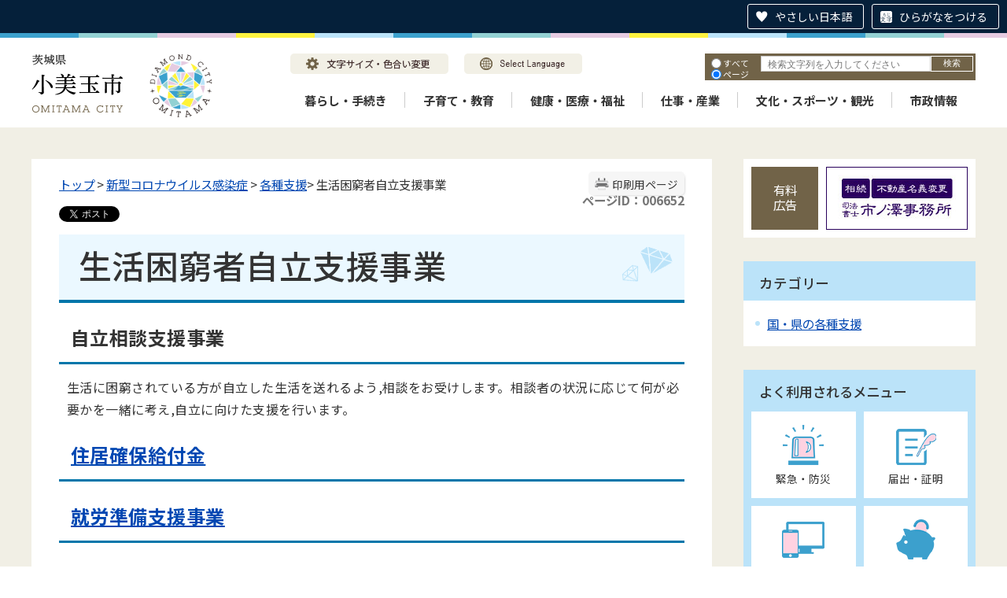

--- FILE ---
content_type: text/html
request_url: https://cosmos.city.omitama.lg.jp/0914/info-0000006652-0.html
body_size: 92244
content:
<!DOCTYPE html>
<html lang="ja">
<head prefix="og: http://ogp.me/ns# fb: http://ogp.me/ns/fb# article: http://ogp.me/ns/article#">
<meta http-equiv="Content-Type" content="text/html;charset=UTF-8">
	<!-- Global site tag (gtag.js) - Google Analytics -->
<script async src="https://www.googletagmanager.com/gtag/js?id=G-WD89BGGC2N"></script>
<script>
  window.dataLayer = window.dataLayer || [];
  function gtag(){dataLayer.push(arguments);}
  gtag('js', new Date());

  gtag('config', 'G-WD89BGGC2N');
</script>
<!-- Global site tag (gtag.js) - Google Analytics -->
<script async src="https://www.googletagmanager.com/gtag/js?id=UA-219301454-1"></script>
<script>
  window.dataLayer = window.dataLayer || [];
  function gtag(){dataLayer.push(arguments);}
  gtag('js', new Date());

  gtag('config', 'UA-219301454-1');
</script>
<script src="https://tsutaeru.cloud/assets/snippet/js/tsutaeru.js?button=easy,ruby"></script>
<!-- User Heat Tag -->
<script type="text/javascript">
(function(add, cla){window['UserHeatTag']=cla;window[cla]=window[cla]||function(){(window[cla].q=window[cla].q||[]).push(arguments)},window[cla].l=1*new Date();var ul=document.createElement('script');var tag = document.getElementsByTagName('script')[0];ul.async=1;ul.src=add;tag.parentNode.insertBefore(ul,tag);})('//uh.nakanohito.jp/uhj2/uh.js', '_uhtracker');_uhtracker({id:'uhSBiGHlbJ'});
</script>
<!-- End User Heat Tag -->
<meta http-equiv="X-UA-Compatible" content="IE=edge">
<meta name="format-detection" content="telephone=no">
<meta name="viewport" content="width=device-width,initial-scale=1.0">
<meta name="keywords" content="支援 自立 事業 生活 困窮 相談 住居 確保 就労 準備 家計 改善">
<link rel="canonical" href="https://www.city.omitama.lg.jp/0914/info-0000006652-0.html">
<meta property="og:title" content="生活困窮者自立支援事業">
<meta property="og:type" content="article">
<meta property="og:url" content="https://www.city.omitama.lg.jp/0914/info-0000006652-0.html">
<meta property="og:description" content="生活困窮者自立支援事業 自立相談支援事業 生活に困窮されている方が自立した生活を送れるよう,相談をお受けします。相談者の状況に応じて何が必要かを一緒に考え,自立に向けた支援を行います。 住居確保給付金 就労準備支援事業 家計改善支援事業">
<meta name="twitter:card" content="summary">
<meta name="twitter:title" content="生活困窮者自立支援事業">
<meta name="twitter:description" content="生活困窮者自立支援事業 自立相談支援事業 生活に困窮されている方が自立した生活を送れるよう,相談をお受けします。相談者の状況に応じて何が必要かを一緒に考え,自立に向けた支援を行います。 住居確保給付金 就労準備支援事業 家計改善支援事業">
<meta name="twitter:url" content="https://www.city.omitama.lg.jp/0914/info-0000006652-0.html">
<link rel="stylesheet" type="text/css" href="../css/68_omitama_city_design/common.css">
<link rel="stylesheet" type="text/css" href="../css/68_omitama_city_design/viewer/info.css">
<link rel="stylesheet" type="text/css" href="../css/_userdesign/vendor/modaal/css/modaal.min.css">
<link rel="stylesheet" type="text/css" href="../css/68_omitama_city_design/_userdesign/cms-design.css?ver1.00">
<link rel="stylesheet" type="text/css" href="../css/68_omitama_city_design/_userdesign/multi-banner-slider.css?ver1.00">
<link rel="stylesheet" type="text/css" href="../css/68_omitama_city_design/_userdesign/table-scroll.css?ver1.00">
<link rel="stylesheet" type="text/css" href="../css/68_omitama_city_design/_userdesign/top.css?ver1.00">
<link rel="stylesheet" type="text/css" href="../common/jquery/plug-in/jquery.bxslider/jquery.bxslider.css">
<link rel="stylesheet" type="text/css" href="../common/jquery/plug-in/autocomplete/jquery-autocomplete.css">
<link rel="stylesheet" type="text/css" href="../common/jquery/plug-in/jquery.remodal/remodal.css">
<link rel="stylesheet" type="text/css" href="../common/jquery/plug-in/jquery.remodal/remodal-default-theme.css">
<style> .print-off {display:none !important;} </style>
<link rel="apple-touch-icon" href="/apple-touch-icon.png" sizes="180x180">
<link rel="icon" type="image/png" href="/android-touch-icon.png" sizes="192x192">
<link rel="icon" type="image/vnd.microsoft.icon" href="/favicon.ico">
<title>生活困窮者自立支援事業 | 小美玉市公式ホームページ</title>
</head>
<body class="BodyStyle subtop subtop0">
                <div id="fb-root"></div>
                <script async defer crossorigin="anonymous" src="https://connect.facebook.net/ja_JP/sdk.js#xfbml=1&amp;version=v19.0&amp;appId=1180461032806208" nonce="lGuX95zm"></script>
                <script>!function(d,s,id){
                var js,fjs=d.getElementsByTagName(s)[0],p=/^http:/.test(d.location)?'http':'https';
                if(!d.getElementById(id)){
                    js=d.createElement(s);
                    js.id=id;js.src=p+'://platform.twitter.com/widgets.js';
                    fjs.parentNode.insertBefore(js,fjs);
                }
            }(document, 'script', 'twitter-wjs');</script>
        			<div id="block-skip"><a id="jump-title" href="#page-title">このページの本文へ移動</a></div> 		<!--		<div class="navigation-skip">-->		<!--		</div>--><a id="top"></a>
<!-- みなさいと 8.0 2020/11/20 -->
<div class="container-fluid viewer viewer-info genre1-id-807 ">
<div class="container-wrapper">
<div class="container-box">
<div class="row section-header">
<div class="col-md-12 section-header-inner ">
<div class="row wrapper-header">
<div class="col-md-6  ">
		<div class="header">
						<div class="color-changer">
				<span class="label">色合い</span>
				<a href="#" class="normal"><img src="../images/color-normal.png" alt="標準"></a>
				<a href="#" class="type1"><img src="../images/color-blue.png" alt="青"></a>
				<a href="#" class="type2"><img src="../images/color-yellow.png" alt="黄"></a>
				<a href="#" class="type3"><img src="../images/color-black.png" alt="黒"></a>
			</div>
			<div class="font-changer">
				<span class="label">文字サイズ</span>
				<a href="#" class="normal"><img src="../images/char-normal.png" alt="標準"></a>
				<a href="#" class="large"><img src="../images/char-up.png" alt="拡大"></a>
				<a href="#" class="small"><img src="../images/char-down.png" alt="縮小"></a>
			</div>
							<div class="header-image" style="">
					<h1 style="margin: 0px; padding: 0px">
						<a href="/index.html">
															<img src="../manage/top/upload/00000_20220330_0013.png" alt="茨城県小美玉市" title="茨城県小美玉市">
														</a>
					</h1>
				</div>
								<div class="header-link">
											<a class="link-box link-box1" href="../0540/info-0000008654-0.html" target="_self">
															<img src="../manage/top/upload/00000_20220330_0014.png" alt="文字サイズ・色合い変更" title="文字サイズ・色合い変更">
														</a>
												<a class="link-box link-box2" href="../0540/info-0000008655-0.html" target="_self">
															<img src="../manage/top/upload/00000_20220330_0015.png" alt="Select Language" title="Select Language">
														</a>
										</div>
				
			<div class="rss">
				<a href=""><span>RSS</span></a>
			</div>
		</div>
		</div>
<div class="col-md-6  ">
		<div class="part category-search-box">
			<form action="../viewer/search/info.html" method="POST" name="search-1" target="_self">
				<div class="frame-title-left">
					<div class="frame-title-right">
						<div class="frame-title">しぼりこみ検索</div>
					</div>
				</div>
				<div class="frame-top-left">
					<div class="frame-top-right">
						<div class="frame-top"></div>
					</div>
				</div>
				<div class="frame-middle-left">
					<div class="frame-middle-right">
						<div class="keyword">
															<div class="keyword-box">
																		<label class="label" for="search_keyword1"></label>
									<input class="search-text " type="text" id="search_keyword1" name="T_Keyword" value="" placeholder="検索文字列を入力してください" autocomplete="on">
																		<span class="search-button"><input type="submit" name="B_Search" value="検索"></span>
									<div class="has-error"></div>
																	</div>
							
							
							
							
															<fieldset class="file-radio-box">
									<legend class="search-label">検索条件 :</legend>

																			<span class="search-item">
											<input id="search-file-all-1" class="file-radio-button" type="radio" name="T_File" value="all">
											<label for="search-file-all-1" class="file-radio-label">
												すべて											</label>
										</span>
																			<span class="search-item">
											<input id="search-file-page-1" class="file-radio-button" type="radio" name="T_File" value="page" checked>
											<label for="search-file-page-1" class="file-radio-label">
												ページ											</label>
										</span>
																			<span class="search-item">
											<input id="search-file-pdf-1" class="file-radio-button" type="radio" name="T_File" value="pdf">
											<label for="search-file-pdf-1" class="file-radio-label">
												PDF											</label>
										</span>
																			<span class="search-item">
											<input id="search-file-pageId-1" class="file-radio-button" type="radio" name="T_File" value="pageId">
											<label for="search-file-pageId-1" class="file-radio-label">
												ID											</label>
										</span>
																	</fieldset>
								<script>
									window.addEventListener('load', function() {
										$(function() {
											$('.file-radio-box input').on('change', function() {
												var val = $(this).val();
												if (val === 'pageId'
													) {
													$(this).closest('form').find('.category-checkbox').prop('disabled', true);
												} else {
													$(this).closest('form').find('.category-checkbox').prop('disabled', false);
												}
											});
											$('.file-radio-box input:checked').trigger('change')
										});
									});
								</script>
														<div class="clear"></div>
						</div>
					</div>
				</div>
				<div class="frame-bottom-left">
					<div class="frame-bottom-right">
						<div class="frame-bottom"></div>
					</div>
				</div>
									<input type="hidden" name="T_Prev_Page" value="1">
					<input type="hidden" name="T_Page" value="1">
					<input type="hidden" name="T_Order" value="update">
								<input type="hidden" name="T_IdSubTop" value="0">
				<input type="hidden" name="T_Index" value="1">
				<input type="hidden" name="T_IsSearchAllTop" value="0">
			</form>
			<script>
				window.addEventListener('load', function() {
					$(function() {
						var $field = $("form[name=search-1]");

						// 検索条件がページIDの場合、非同期で検索してリダイレクトする
						$field.on("submit", function() {
							$submit = $(this).find('input[type=submit]');
							var fileType = $field.find("input[name=T_File]:checked").val();
							
							if (fileType !== 'pageId') {
								return true;
							}

							var $pageId = $field.find("input[id=search_keyword1]");
							var $idSubTop = $field.find("input[name=T_IdSubTop]");

							if ($pageId.val().length === 0) { // 入力無エラーは別に表示されるため、スキップ
								$submit.prop('disabled', false);
								return true;
							}

							$.ajax({
								type: "POST",
								url: selfPos + "/viewer/_ajax/search_pageid.php",
								data: {
									PageId: $pageId.val(),
									SubTopId: $idSubTop.val(),
									SelfPos: selfPos
								},
								dataType: "json",
								scriptCharset: "utf-8"
							}).done(function(data) {
								location.href = data['url'];

							}).fail(function(XMLHttpRequest, textStatus, errorThrown) {
								$submit.prop('disabled', false);
								window.alert("該当のページIDが見つかりませんでした。");
							});

							return false;
						});
					});
				});
			</script>
		</div>
</div>
<div class="col-md-12  ">
		<nav class="global-nav">
			<div class="wrapper-nav-tab">
				<ul class="global-nav-tab">
											<li>
							<a href="#" data-kind="3" target="_self">
								暮らし・手続き							</a>
						</li>
												<li>
							<a href="#" data-kind="4" target="_self">
								子育て・教育							</a>
						</li>
												<li>
							<a href="#" data-kind="7" target="_self">
								健康・医療・福祉							</a>
						</li>
												<li>
							<a href="#" data-kind="20" target="_self">
								仕事・産業							</a>
						</li>
												<li>
							<a href="#" data-kind="6" target="_self">
								文化・スポーツ・観光							</a>
						</li>
												<li>
							<a href="#" data-kind="8" target="_self">
								市政情報							</a>
						</li>
										</ul>
			</div>
			<div class="wrapper-nav-tab-area">
									<div class="global-nav-tab-area global-nav-tab-area-3" aria-hidden="true" style="display: none;">
						<div class="title">
							<a href="../0000/genre-03-0.html">暮らし・手続きトップ</a>
							<a href="#" class="close">閉じる</a>
						</div>
						<div class="list">
														<ul>
																	<li><a href="../0012/genre1-0-001.html">届出・証明</a></li>
																		<li><a href="../0680/genre1-0-001.html">助成制度</a></li>
																		<li><a href="../0013/genre1-0-001.html">ごみ・し尿</a></li>
																		<li><a href="../0014/genre1-0-001.html">生活環境</a></li>
																		<li><a href="../0886/genre1-0-001.html">地球温暖化対策</a></li>
																		<li><a href="../0015/genre1-0-001.html">税金</a></li>
																		<li><a href="../0016/genre1-0-001.html">上水道</a></li>
																		<li><a href="../0017/genre1-0-001.html">下水道</a></li>
																		<li><a href="../0875/genre1-0-001.html">公共交通</a></li>
																		<li><a href="../0877/genre1-0-001.html">安全・安心</a></li>
																		<li><a href="../0018/genre1-0-001.html">選挙</a></li>
																		<li><a href="../0876/genre1-0-001.html">暮らしの相談</a></li>
																		<li><a href="../0021/genre1-0-001.html">国民年金</a></li>
																		<li><a href="../0022/genre1-0-001.html">統計調査</a></li>
																		<li><a href="../0708/genre1-0-001.html">住まい</a></li>
																		<li><a href="../0761/genre1-0-001.html">行政区（自治会）</a></li>
																</ul>
						</div>
					</div>
										<div class="global-nav-tab-area global-nav-tab-area-4" aria-hidden="true" style="display: none;">
						<div class="title">
							<a href="../0000/genre-04-0.html">子育て・教育トップ</a>
							<a href="#" class="close">閉じる</a>
						</div>
						<div class="list">
														<ul>
																	<li><a href="../0023/genre1-0-001.html">子育て支援</a></li>
																		<li><a href="../0026/genre1-0-001.html">学校・幼稚園</a></li>
																		<li><a href="../0024/genre1-0-001.html">教育委員会</a></li>
																</ul>
						</div>
					</div>
										<div class="global-nav-tab-area global-nav-tab-area-7" aria-hidden="true" style="display: none;">
						<div class="title">
							<a href="../0000/genre-07-0.html">健康・医療・福祉トップ</a>
							<a href="#" class="close">閉じる</a>
						</div>
						<div class="list">
														<ul>
																	<li><a href="../0807/genre1-0-001.html">新型コロナウイルス感染症</a></li>
																		<li><a href="../0035/genre1-0-001.html">医療</a></li>
																		<li><a href="../0037/genre1-0-001.html">健康づくり</a></li>
																		<li><a href="../0036/genre1-0-001.html">国民健康保険</a></li>
																		<li><a href="../0040/genre1-0-001.html">食育コラム</a></li>
																		<li><a href="../0039/genre1-0-001.html">介護保険</a></li>
																		<li><a href="../0555/genre1-0-001.html">高齢者福祉</a></li>
																		<li><a href="../0676/genre1-0-001.html">後期高齢者医療制度</a></li>
																		<li><a href="../0824/genre1-0-001.html">地域包括支援センター</a></li>
																		<li><a href="../0677/genre1-0-001.html">医療福祉費支給制度（マル福・マル特）</a></li>
																		<li><a href="../0038/genre1-0-001.html">障がい福祉</a></li>
																		<li><a href="../0655/genre1-0-001.html">地域医療・救急医療</a></li>
																		<li><a href="../0551/genre1-0-001.html">生活保護・生活困窮</a></li>
																</ul>
						</div>
					</div>
										<div class="global-nav-tab-area global-nav-tab-area-20" aria-hidden="true" style="display: none;">
						<div class="title">
							<a href="../0000/genre-20-0.html">仕事・産業トップ</a>
							<a href="#" class="close">閉じる</a>
						</div>
						<div class="list">
														<ul>
																	<li><a href="../0878/genre1-0-001.html">産業振興</a></li>
																		<li><a href="../0903/genre1-0-001.html">農業</a></li>
																		<li><a href="../0879/genre1-0-001.html">雇用促進</a></li>
																		<li><a href="../0880/genre1-0-001.html">起業・創業</a></li>
																</ul>
						</div>
					</div>
										<div class="global-nav-tab-area global-nav-tab-area-6" aria-hidden="true" style="display: none;">
						<div class="title">
							<a href="../0000/genre-06-0.html">文化・スポーツ・観光トップ</a>
							<a href="#" class="close">閉じる</a>
						</div>
						<div class="list">
														<ul>
																	<li><a href="../0029/genre1-0-001.html">茨城空港</a></li>
																		<li><a href="../0030/genre1-0-001.html">観光</a></li>
																		<li><a href="../0031/genre1-0-001.html">スポーツ</a></li>
																		<li><a href="../0904/genre1-0-001.html">文化ホール</a></li>
																		<li><a href="../0032/genre1-0-001.html">文化財</a></li>
																		<li><a href="../0033/genre1-0-001.html">生涯学習</a></li>
																		<li><a href="../0034/genre1-0-001.html">国際交流</a></li>
																		<li><a href="../0710/genre1-0-001.html">地域イベント情報</a></li>
																</ul>
						</div>
					</div>
										<div class="global-nav-tab-area global-nav-tab-area-8" aria-hidden="true" style="display: none;">
						<div class="title">
							<a href="../0000/genre-08-0.html">市政情報トップ</a>
							<a href="#" class="close">閉じる</a>
						</div>
						<div class="list">
														<ul>
																	<li><a href="../0001/genre1-0-001.html">小美玉市の概要</a></li>
																		<li><a href="../0739/genre1-0-001.html">市長の部屋</a></li>
																		<li><a href="../0002/genre1-0-001.html">公共施設案内</a></li>
																		<li><a href="../0003/genre1-0-001.html">市の組織・業務内容</a></li>
																		<li><a href="../0041/genre1-0-001.html">まちづくり計画</a></li>
																		<li><a href="../0049/genre1-0-001.html">予算／決算</a></li>
																		<li><a href="../0051/genre1-0-001.html">行財政改革</a></li>
																		<li><a href="../0042/genre1-0-001.html">人事・給与</a></li>
																		<li><a href="../0678/genre1-0-001.html">職員採用</a></li>
																		<li><a href="../0881/genre1-0-001.html">広報・シティプロモーション</a></li>
																		<li><a href="../0043/genre1-0-001.html">情報公開制度</a></li>
																		<li><a href="../0045/genre1-0-001.html">パブリックコメント</a></li>
																		<li><a href="../0048/genre1-0-001.html">よくある質問</a></li>
																		<li><a href="../0046/genre1-0-001.html">入札・契約</a></li>
																		<li><a href="../0537/genre1-0-001.html">有料広告のご案内</a></li>
																		<li><a href="../0047/genre1-0-001.html">公売情報</a></li>
																		<li><a href="../0806/genre1-0-001.html">協定締結</a></li>
																		<li><a href="../0866/genre1-0-001.html">小美玉市職員不正事案検証等委員会</a></li>
																		<li><a href="../0951/genre1-0-001.html">公有財産売却情報</a></li>
																</ul>
						</div>
					</div>
								</div>
		</nav>
		</div>
</div>
</div>
</div>
<div class="row section-contents">
<div class="col-md-8 wrapper-contents ">
<div class="row ">
<div class="col-md-12  ">
		<div class="part contents">
			<div class="contents-frame-top-left">
				<div class="contents-frame-top-right">
					<div class="contents-frame-top"></div>
				</div>
			</div>
			<div class="contents-frame-middle-left">
				<div class="contents-frame-middle-right">
					<div class="contents-frame-middle">
						<div class="contents-box">									<div class="print-page" data-print-mode="0">
										<a href="#">印刷用ページ</a>
									</div>
																		<div class="bread-rubbish">
<a href="../index.html">トップ</a>

&gt; <a href="../0807/genre1-0-001.html">新型コロナウイルス感染症</a>
&gt; <a href="../0914/genre2-0-001.html">各種支援</a>&gt; 生活困窮者自立支援事業
</div>									<a id="page-title"></a>
																	<span class="page-number">
									<label class="number">ページID：006652</label>
								</span>
																	<div class="sns">
										<ul>
																							<li class="facebook">
													<div class="fb-share-button" data-href="" data-layout="button_count" data-size="" style="display:flex"><a target="_blank" href="https://www.facebook.com/sharer/sharer.php?u=https%3A%2F%2Fdevelopers.facebook.com%2Fdocs%2Fplugins%2F&amp;src=sdkpreparse" class="fb-xfbml-parse-ignore">シェアする</a></div>
												</li>													
																									<li class="twitter"><a href="https://twitter.com/share" class="twitter-share-button" data-lang="ja">ツイート</a></li>
																						</ul>
									</div>
																	<div class="info-box">
																		<div class="info-sentence">
<h2><span style="font-size: 1.75em !important;">生活困窮者自立支援事業</span></h2>

<h3><span style="font-size: 1.25em !important;">自立相談支援事業</span></h3>

<p>生活に困窮されている方が自立した生活を送れるよう,相談をお受けします。相談者の状況に応じて何が必要かを一緒に考え,自立に向けた支援を行います。</p>

<h3><a href="../0551/info-0000007832-0.html" target="_self"><span style="font-size: 1.25em !important;">住居確保給付金</span></a></h3>

<h3><a href="../0551/info-0000007835-0.html" target="_self"><span style="font-size: 1.25em !important;">就労準備支援事業</span></a></h3>

<h3><a href="../0551/info-0000007831-0.html" target="_self"><span style="font-size: 1.25em !important;">家計改善支援事業</span></a></h3>
<div style="clear:both"></div>										<input type="hidden" id="MapInformations" value="{}">
									</div>
									<br>
													<div class="info-link">
					<div class="info-link-title">関連リンク</div>
                    <ul>
                                                    <li>
                                <a href="https://www.pref.ibaraki.jp/hokenfukushi/fukushi/hogo/konkyuusya/konkyusya-seido.html" target="_blank">
                                                                        <span class="link-message">茨城県ＨＰ＿生活困窮者自立支援制度（新しいウィンドウが開きます）</span>
                                </a>
                            </li>
                                                </ul>
				</div>
													<div class="bookmark-top-info"><a href="#top">このページの先頭へ</a></div>
											<div class="info-date">
						<span class="info-published-date">掲載日 令和3年7月1日</span>
							<span class="info-updated-date">更新日 令和5年3月10日</span>
							<!--div class="info-published-date">掲載日 令和5年3月10日</div-->
		</div>
												<div class="info-access-counter">アクセス数 <span class="number"></span>
</div>
													<div class="inquiry-box">
				<div class="inquiry-title">このページについてのお問い合わせ先</div>
								<div class="inquiry-appear">
									<div class="office-unit cont-owner">
						<div class="row row-office">
							<div class="label">お問い合わせ先：</div>
							<div class="information">
								<span class="name">福祉部・福祉事務所 社会福祉課 保護係</span>
							</div>
						</div>
						                            <div class="row row-phone_number">
                                <div class="label">住所：</div>
                                <div class="information">〒311-3495 茨城県小美玉市上玉里1122</div>
                            </div>
                            							<div class="row row-phone_number">
								<div class="label">電話：</div>
								<div class="information">
									0299-48-1111
										<span class="ext_number">
											<span class="label-s">（</span><span class="label">内線</span><span class="separater">：</span>
											<span class="chg-box">3221~3223，3226，3227</span>
											<span class="label-e">）</span>
										</span>
																		</div>
							</div>
														<div class="row row-fax_number">
								<div class="label">FAX：</div>
								<div class="information">0299-48-1199</div>
							</div>
												</div>
									</div>
				<form class="information" name="inquiry" method="get" action="../viewer/opinion.html" target="_self">
										<input type="hidden" name="T_Id_s" value="241">
					<input type="hidden" name="T_IdCnt" value="6652,2">
					<input type="hidden" name="T_IdFaq" value="">
					<input type="hidden" name="idSubTop" value="0">
										<input type="submit" style="display: none;">
				</form>
				<div class="clear"></div>
			</div>
														<div class="info-inquiry-clear"></div>
																			</div>
														</div>
					</div>
				</div>
			</div>
			<div class="contents-frame-bottom-left">
				<div class="contents-frame-bottom-right">
					<div class="contents-frame-bottom"></div>
				</div>
			</div>
		</div>
		</div>
</div>
</div>
<div class="col-md-4 wrapper-side ">
<div class="row ">
<div class="col-md-12  ">
		<div class="advertise advertise-spot">
			<div class="frame-top-left">
				<div class="frame-top-right">
					<div class="frame-top">
						<h2 class="adv-title">有料広告</h2>
											</div>
				</div>
			</div>
			<div class="frame-middle-left">
				<div class="frame-middle-right">
					<script>
						var maxAdvertise = maxAdvertise || 3;
						var customBannerClass = customBannerClass || "adv";
					</script>
					<ul class="adv-box spot">
														<li class="adv-img" data-index="0" data-start="2022-02-03 13:00:00" data-end="2026-09-01 00:00:00">
									<a href="https://www.sihousyoshi-ichinosawa.jp/" target="_blank" data-id="16">
										<img class="SwapImgSrc" src="../manage/advertise/upload/00000_20220331_0002.png" alt="司法書士 市ノ澤事務所">
									</a>
								</li>
																<li class="adv-img" data-index="1" data-start="2017-02-07 00:00:00" data-end="">
									<a href="http://www.omitamayogurt.jp/" target="_blank" data-id="17">
										<img class="SwapImgSrc" src="../manage/advertise/upload/00000_20220331_0003.png" alt="小美玉ふるさと食品公社">
									</a>
								</li>
																<li class="adv-img" data-index="2" data-start="2017-02-07 00:00:00" data-end="">
									<a href="http://omitan.net/" target="_blank" data-id="18">
										<img class="SwapImgSrc" src="../manage/advertise/upload/00000_20220331_0004.png" alt="小美玉観光協会">
									</a>
								</li>
													</ul>
				</div>
			</div>
			<div class="frame-bottom-left">
				<div class="frame-bottom-right">
					<div class="frame-bottom"></div>
				</div>
			</div>
		</div>
		</div>
<div class="col-md-12  ">
<div class="part category-menu">
				<div class="frame-top-left">
					<div class="frame-top-right">
						<div class="frame-top">
							<h2 class="title">カテゴリー</h2>
						</div>
					</div>
				</div>
				<div class="frame-middle-left">
					<div class="frame-middle-right">
						<div class="category-menu-box"><ul><li><a target="_self" href="../0914/info-0000006543-0.html">国・県の各種支援</a></li></ul></div>
					</div>
				</div>
				<div class="frame-bottom-left">
					<div class="frame-bottom-right">
						<div class="frame-bottom"></div>
					</div>
				</div>
			</div>
</div>
<div class="col-md-12  ">
			<!--a id="menu-index3"></a-->
			<div class="part menu-index menu-index3">
									<div class="frame-top-left">
						<div class="frame-top-right">
							<div class="frame-top">
								<h2 class="title">よく利用されるメニュー</h2>
							</div>
						</div>
					</div>
									<div class="frame-middle-left">
					<div class="frame-middle-right">
						<div class="menu-index-box">
															<!--a id="menu-index3-0"></a-->
								<div class="menu-unit-style menu-unit-style-0">
									<div class="menu-unit-top-left">
										<div class="menu-unit-top-right">
											<div class="menu-unit-top"></div>
										</div>
									</div>
									<div class="menu-unit-middle-left">
										<div class="menu-unit-middle-right">
											<div class="menu-unit-middle">
												<div class="menu-level1">
													<div class="menu-title">
														<a href="../index3.html" target="_blank">															<img src="../manage/top/upload/00000_20220330_0027.png" alt="">
																														<span class="font-1">緊急・防災</span>
																														</a>
																												</div>
												</div>
																							</div>
										</div>
									</div>
									<div class="menu-unit-bottom-left">
										<div class="menu-unit-bottom-right">
											<div class="menu-unit-bottom"></div>
										</div>
									</div>
								</div>
																<!--a id="menu-index3-1"></a-->
								<div class="menu-unit-style menu-unit-style-1">
									<div class="menu-unit-top-left">
										<div class="menu-unit-top-right">
											<div class="menu-unit-top"></div>
										</div>
									</div>
									<div class="menu-unit-middle-left">
										<div class="menu-unit-middle-right">
											<div class="menu-unit-middle">
												<div class="menu-level1">
													<div class="menu-title">
														<a href="../0012/genre1-0-001.html" target="_self">															<img src="../manage/top/upload/00000_20220330_0028.png" alt="">
																														<span class="font-1">届出・証明</span>
																														</a>
																												</div>
												</div>
																							</div>
										</div>
									</div>
									<div class="menu-unit-bottom-left">
										<div class="menu-unit-bottom-right">
											<div class="menu-unit-bottom"></div>
										</div>
									</div>
								</div>
																<!--a id="menu-index3-2"></a-->
								<div class="menu-unit-style menu-unit-style-2">
									<div class="menu-unit-top-left">
										<div class="menu-unit-top-right">
											<div class="menu-unit-top"></div>
										</div>
									</div>
									<div class="menu-unit-middle-left">
										<div class="menu-unit-middle-right">
											<div class="menu-unit-middle">
												<div class="menu-level1">
													<div class="menu-title">
														<a href="../0113/info-0000008887-0.html" target="_self">															<img src="../manage/top/upload/00000_20220401_0007.png" alt="">
																														<span class="font-1">WEB口座振替サービス</span>
																														</a>
																												</div>
												</div>
																							</div>
										</div>
									</div>
									<div class="menu-unit-bottom-left">
										<div class="menu-unit-bottom-right">
											<div class="menu-unit-bottom"></div>
										</div>
									</div>
								</div>
																<!--a id="menu-index3-3"></a-->
								<div class="menu-unit-style menu-unit-style-3">
									<div class="menu-unit-top-left">
										<div class="menu-unit-top-right">
											<div class="menu-unit-top"></div>
										</div>
									</div>
									<div class="menu-unit-middle-left">
										<div class="menu-unit-middle-right">
											<div class="menu-unit-middle">
												<div class="menu-level1">
													<div class="menu-title">
														<a href="../0874/genre1-0-001.html" target="_self">															<img src="../manage/top/upload/00000_20220330_0029.png" alt="">
																														<span class="font-1">国保・年金</span>
																														</a>
																												</div>
												</div>
																							</div>
										</div>
									</div>
									<div class="menu-unit-bottom-left">
										<div class="menu-unit-bottom-right">
											<div class="menu-unit-bottom"></div>
										</div>
									</div>
								</div>
																<!--a id="menu-index3-4"></a-->
								<div class="menu-unit-style menu-unit-style-4">
									<div class="menu-unit-top-left">
										<div class="menu-unit-top-right">
											<div class="menu-unit-top"></div>
										</div>
									</div>
									<div class="menu-unit-middle-left">
										<div class="menu-unit-middle-right">
											<div class="menu-unit-middle">
												<div class="menu-level1">
													<div class="menu-title">
														<a href="../0015/genre1-0-001.html" target="_self">															<img src="../manage/top/upload/00000_20220330_0030.png" alt="">
																														<span class="font-1">税金</span>
																														</a>
																												</div>
												</div>
																							</div>
										</div>
									</div>
									<div class="menu-unit-bottom-left">
										<div class="menu-unit-bottom-right">
											<div class="menu-unit-bottom"></div>
										</div>
									</div>
								</div>
																<!--a id="menu-index3-5"></a-->
								<div class="menu-unit-style menu-unit-style-5">
									<div class="menu-unit-top-left">
										<div class="menu-unit-top-right">
											<div class="menu-unit-top"></div>
										</div>
									</div>
									<div class="menu-unit-middle-left">
										<div class="menu-unit-middle-right">
											<div class="menu-unit-middle">
												<div class="menu-level1">
													<div class="menu-title">
														<a href="/viewer/employment/map.html" target="_self">															<img src="../manage/top/upload/00000_20220401_0008.png" alt="">
																														<span class="font-1">施設マップ</span>
																														</a>
																												</div>
												</div>
																							</div>
										</div>
									</div>
									<div class="menu-unit-bottom-left">
										<div class="menu-unit-bottom-right">
											<div class="menu-unit-bottom"></div>
										</div>
									</div>
								</div>
																<!--a id="menu-index3-6"></a-->
								<div class="menu-unit-style menu-unit-style-6">
									<div class="menu-unit-top-left">
										<div class="menu-unit-top-right">
											<div class="menu-unit-top"></div>
										</div>
									</div>
									<div class="menu-unit-middle-left">
										<div class="menu-unit-middle-right">
											<div class="menu-unit-middle">
												<div class="menu-level1">
													<div class="menu-title">
														<a href="../0538/genre2-0-001.html" target="_self">															<img src="../manage/top/upload/00000_20220330_0031.png" alt="">
																														<span class="font-1">参加募集</span>
																														</a>
																												</div>
												</div>
																							</div>
										</div>
									</div>
									<div class="menu-unit-bottom-left">
										<div class="menu-unit-bottom-right">
											<div class="menu-unit-bottom"></div>
										</div>
									</div>
								</div>
																<!--a id="menu-index3-7"></a-->
								<div class="menu-unit-style menu-unit-style-7">
									<div class="menu-unit-top-left">
										<div class="menu-unit-top-right">
											<div class="menu-unit-top"></div>
										</div>
									</div>
									<div class="menu-unit-middle-left">
										<div class="menu-unit-middle-right">
											<div class="menu-unit-middle">
												<div class="menu-level1">
													<div class="menu-title">
														<a href="../0713/genre2-0-001.html" target="_self">															<img src="../manage/top/upload/00000_20220330_0032.png" alt="">
																														<span class="font-1">マイナンバー</span>
																														</a>
																												</div>
												</div>
																							</div>
										</div>
									</div>
									<div class="menu-unit-bottom-left">
										<div class="menu-unit-bottom-right">
											<div class="menu-unit-bottom"></div>
										</div>
									</div>
								</div>
																<!--a id="menu-index3-8"></a-->
								<div class="menu-unit-style menu-unit-style-8">
									<div class="menu-unit-top-left">
										<div class="menu-unit-top-right">
											<div class="menu-unit-top"></div>
										</div>
									</div>
									<div class="menu-unit-middle-left">
										<div class="menu-unit-middle-right">
											<div class="menu-unit-middle">
												<div class="menu-level1">
													<div class="menu-title">
														<a href="../0875/info-0000011433-0.html" target="_self">															<img src="../manage/top/upload/00000_20220330_0033.png" alt="">
																														<span class="font-1">おみたん号バス案内</span>
																														</a>
																												</div>
												</div>
																							</div>
										</div>
									</div>
									<div class="menu-unit-bottom-left">
										<div class="menu-unit-bottom-right">
											<div class="menu-unit-bottom"></div>
										</div>
									</div>
								</div>
															<div style="clear: both"></div>
						</div>
					</div>
				</div>
				<div class="frame-bottom-left">
					<div class="frame-bottom-right">
						<div class="frame-bottom"></div>
					</div>
				</div>
			</div>
			</div>
<div class="col-md-12  ">
		<div class="part recommend recommend-recently-access">
			<div class="frame-header-left">
				<div class="frame-header-right">
					<div class="frame-header">
						<h2 class="title">最近チェックしたページ</h2>
					</div>
				</div>
			</div>
			<div class="frame-top-left">
				<div class="frame-top-right">
					<div class="frame-top"></div>
				</div>
			</div>
			<div class="frame-middle-left">
				<div class="frame-middle-right">
					<div class="recommend-box" data-list-class="view-history">
					</div>
				</div>
			</div>
			<div class="frame-bottom-left">
				<div class="frame-bottom-right">
					<div class="frame-bottom"></div>
				</div>
			</div>
		</div>
				<script>
			window.addEventListener('load', function() {
				var recent_views_name = 'recent_views0';
				var recent_views = JSON.parse(localStorage.getItem(recent_views_name));
				if (recent_views === null) {
					recent_views = [];
				}

				recent_views.reverse();

				var target_class = $('.recommend-recently-access').find('.recommend-box').data('list-class');
				var m = $('.recommend-recently-access').find('.recommend-box');

				if (m.children().length > 0) {
					return;
				}

				if (recent_views.length == 0 ||
					(recent_views.length == 1 && location.href == recent_views[0].url) ||
					(recent_views.length > 1 && typeof recent_views[0].title == 'undefined')
				) {

					var text = $("<p>", {
						text: '最近チェックしたページはありません。'
					})
					m.append(text);

				} else {
					var un_order_list = $("<ul>", {
						class: target_class,
					});
					m.append(un_order_list);
					for (var i = 0; i < recent_views.length; i++) {
						// 現在と同じページは表示しない
						if (location.href == recent_views[i].url || typeof recent_views[i].title == 'undefined' || recent_views[i].id == 6652) {
							continue;
						}

						var anchor = $('<a>', {
							href: recent_views[i].url,
							text: recent_views[i].title
						});
						var className = 'odd';
						if ((i + 1) % 2 === 0) {
							className = 'even';
						}
						var list_item = $('<li>', {
							class: 'unit unit' + i + ' ' + className,
						}).html(anchor);
						m.find('ul').append(list_item);
					}
				}
			});
		</script>
		<script>
			window.addEventListener('load', function() {
				var recent_views_name = 'recent_views0';
				var update_recent_views = [];
				var recent_views = JSON.parse(localStorage.getItem(recent_views_name));
				var is404 = false;

									var url = location.href;
				
				if (recent_views === null) {
					recent_views = [];
				}

				var now_view = {
					id: "6652",
					title: "生活困窮者自立支援事業",
					url: url,
					time: new Date(),
				};

				if (now_view) {
					for (var i = 0; i < recent_views.length; i++) {
						var diffDay = (new Date() - new Date(recent_views[i].time)) / 1000 / 60 / 60 / 24; // 日付差分

						if (diffDay > 7) { // 7日より前は削除
							continue;
						}

						if (is404 && recent_views[i].url === now_view.url) { // 過去にアクセスしたページが404なら削除する
							continue;
						}

						if (recent_views[i].id !== now_view.id) {
							update_recent_views.push(recent_views[i]);
						}
					}
					if (!is404) {
						update_recent_views.push(now_view);
					}
				} else {
					update_recent_views = recent_views;
				}

				if (update_recent_views.length > 11) {
					update_recent_views.shift();
				}

				localStorage.setItem(recent_views_name, JSON.stringify(update_recent_views));
			});
		</script>
	</div>
<div class="col-md-12  ">
<script>
	window.addEventListener('load', function() {
		$.ajax({
			type: "POST",
			url: selfPos + "viewer/_ajax/CountTrendAccess.php",
			data: {
				id: 6652,
				subTopId : 0			},
			dataType: "json",
			timeout: 3000
		});
	});
</script>
		<div class="part recommend recommend-trend-access">
	<div class="frame-header-left">
		<div class="frame-header-right">
			<div class="frame-header">
				<h2 class="title">このページを見た人はこんなページも見ています</h2>
			</div>
		</div>
	</div>
	<div class="frame-top-left">
		<div class="frame-top-right">
			<div class="frame-top"></div>
		</div>
	</div>
	<div class="frame-middle-left">
		<div class="frame-middle-right">
			<div class="recommend-box">
			</div>
		</div>
	</div>
	<div class="frame-bottom-left">
		<div class="frame-bottom-right">
			<div class="frame-bottom"></div>
		</div>
	</div>
</div>
<script>
	window.addEventListener('load', function() {
		$('.recommend-trend-access').hide();
		var m = $('.recommend-trend-access').find('.recommend-box');

		$.ajax({
			type: "POST",
			url: selfPos + "viewer/_ajax/GetTrendPages.php",
			data: {
				id: 6652,
				subTopId : 0			},
			dataType: "json",
			success: function (data, dataType) {
				var pageList = data.pageList;
				if (data.result && pageList.length > 0) {

					var un_order_list = $("<ul>",{
						class: 'recommend-info',
					});
					m.append(un_order_list);
					for (var i=0; i < pageList.length ;i++) {
						// 現在と同じページは表示しない
						if (location.href === pageList[i].url) {
							continue;
						}

						var anchor = $('<a>', {
							href: pageList[i].url,
							text: pageList[i].title
						});
						var className = 'odd';
						if ((i + 1) % 2 === 0) {
							className = 'even';
						}
						var list_item = $('<li>', {
							class: 'unit unit' + i + ' ' + className,
						}).html(anchor);
						m.find('ul').append(list_item);
					}
					$('.recommend-trend-access').show();
				}
			},
			timeout: 3000
		});
	});
</script>
		</div>
</div>
</div>
</div>
<div class="row section-pagetop">
<div class="col-md-12  ">
			<!--a id="menu-banner6"></a-->
			<div class="part menu-banner menu-banner6">
				<div class="frame-top-left">
					<div class="frame-top-right">
						<div class="frame-top">
													</div>
					</div>
				</div>
				<div class="frame-middle-left">
					<div class="frame-middle-right">
						<div class="menu-banner-box">
															<a href="#top" target="_self" class="banner-idx01"><img src="../manage/top/upload/00000_20220330_0039.png" alt="このページの先頭へ" title="このページの先頭へ">
								</a>
														</div>
					</div>
				</div>
				<div class="frame-bottom-left">
					<div class="frame-bottom-right">
						<div class="frame-bottom"></div>
					</div>
				</div>
			</div>
			</div>
</div>
<div class="row section-footer">
<div class="col-md-12 wrapper-footer ">
<div class="row ">
<div class="col-md-12  ">

		<div class="footer">
			<div class="footer-box">
									<ul class="footer-link">
													<li><a class="link-box link-box1" href="../viewer/sitemap.html" target="_self">
																	<span class="font-1">サイトマップ</span>
																</a></li>
														<li><a class="link-box link-box2" href="../0540/info-0000001592-0.html" target="_self">
																	<span class="font-1">ウェブサイト運営方針</span>
																</a></li>
														<li><a class="link-box link-box3" href="../0540/info-0000007411-0.html" target="_self">
																	<span class="font-1">ウェブアクセシビリティ</span>
																</a></li>
														<li><a class="link-box link-box4" href="../0540/info-0000001593-0.html" target="_self">
																	<span class="font-1">プライバシーポリシー</span>
																</a></li>
												</ul>
									<div class="footer-sentence">
					<div class="wrapper-address">
<div class="address-title"><img alt="小美玉市" class="framed-image" src="../manage/top/upload/6244355bd6eb5.png" style="width: 194px; height: 63px; float: none;" title="小美玉市"></div>

<div class="address-info">〒319-0192 茨城県小美玉市堅倉835<br>
TEL 0299-48-1111　FAX 0299-48-1199<br>
開庁時間：平日（月曜-金曜）午前8時30分から午後5時15分まで(祝日、12月29日から1月3日を除く)<br>
<a href="../0002/info-0000000041-0.html" target="_self">詳しくはこちら</a>
</div>

<div class="address-info"><span class="copyright">© 2022 Omitama city.</span></div>
</div>
				</div>
			</div>
		</div>
		</div>
</div>
</div>
</div>
<div class="row section-sp-search-menu">
<div class="col-md-12 wrapper-sp-menu ">
<div class="row ">
<div class="col-md-12  ">
		<div class="part category-search-box">
			<form action="../viewer/search/info.html" method="POST" name="search-2" target="_self">
				<div class="frame-title-left">
					<div class="frame-title-right">
						<div class="frame-title">しぼりこみ検索</div>
					</div>
				</div>
				<div class="frame-top-left">
					<div class="frame-top-right">
						<div class="frame-top"></div>
					</div>
				</div>
				<div class="frame-middle-left">
					<div class="frame-middle-right">
						<div class="keyword">
															<div class="keyword-box">
																		<label class="label" for="search_keyword2"></label>
									<input class="search-text " type="text" id="search_keyword2" name="T_Keyword" value="" placeholder="検索文字列を入力してください" autocomplete="on">
																		<span class="search-button"><input type="submit" name="B_Search" value="検索"></span>
									<div class="has-error"></div>
																	</div>
							
															<div class="hottrends-list">
									<label class="label">キーワードランキング</label>
																			<a href="#" class="hottrends">百里基地</a>
																			<a href="#" class="hottrends">入札</a>
																			<a href="#" class="hottrends">コロナ</a>
																			<a href="#" class="hottrends">成人式</a>
																			<a href="#" class="hottrends">採用</a>
																	</div>
							
																<div class="category" style="">
										<fieldset style="border: none; padding: 0px; margin: 0px;">
											<legend><label class="search-label">カテゴリー :</label></legend>
											<span class="search-item">
												<input type="checkbox" id="categoryType_2_9999" class="category-checkbox-2 category-checkbox" name="D_Category[]" value="9999" checked data-dirname="all">
												<label for="categoryType_2_9999" class="category-label">すべて</label>
											</span>
																							<span class="search-item">
													<input type="checkbox" id="categoryType_2_1" class="category-checkbox-2 category-checkbox" name="D_Category[]" value="1" data-dirname="">
													<label for="categoryType_2_1" class="category-label">小美玉市の紹介</label>
												</span>
																							<span class="search-item">
													<input type="checkbox" id="categoryType_2_2" class="category-checkbox-2 category-checkbox" name="D_Category[]" value="2" data-dirname="">
													<label for="categoryType_2_2" class="category-label">ライフメニュー</label>
												</span>
																							<span class="search-item">
													<input type="checkbox" id="categoryType_2_3" class="category-checkbox-2 category-checkbox" name="D_Category[]" value="3" data-dirname="">
													<label for="categoryType_2_3" class="category-label">くらし・手続き</label>
												</span>
																							<span class="search-item">
													<input type="checkbox" id="categoryType_2_4" class="category-checkbox-2 category-checkbox" name="D_Category[]" value="4" data-dirname="">
													<label for="categoryType_2_4" class="category-label">子育て・教育</label>
												</span>
																							<span class="search-item">
													<input type="checkbox" id="categoryType_2_5" class="category-checkbox-2 category-checkbox" name="D_Category[]" value="5" data-dirname="">
													<label for="categoryType_2_5" class="category-label">安全・安心</label>
												</span>
																							<span class="search-item">
													<input type="checkbox" id="categoryType_2_6" class="category-checkbox-2 category-checkbox" name="D_Category[]" value="6" data-dirname="">
													<label for="categoryType_2_6" class="category-label">文化・スポーツ・観光</label>
												</span>
																							<span class="search-item">
													<input type="checkbox" id="categoryType_2_7" class="category-checkbox-2 category-checkbox" name="D_Category[]" value="7" data-dirname="">
													<label for="categoryType_2_7" class="category-label">健康・医療・福祉</label>
												</span>
																							<span class="search-item">
													<input type="checkbox" id="categoryType_2_8" class="category-checkbox-2 category-checkbox" name="D_Category[]" value="8" data-dirname="">
													<label for="categoryType_2_8" class="category-label">市政情報</label>
												</span>
																							<span class="search-item">
													<input type="checkbox" id="categoryType_2_9" class="category-checkbox-2 category-checkbox" name="D_Category[]" value="9" data-dirname="">
													<label for="categoryType_2_9" class="category-label">市長の部屋</label>
												</span>
																							<span class="search-item">
													<input type="checkbox" id="categoryType_2_10" class="category-checkbox-2 category-checkbox" name="D_Category[]" value="10" data-dirname="">
													<label for="categoryType_2_10" class="category-label">小美玉市議会</label>
												</span>
																							<span class="search-item">
													<input type="checkbox" id="categoryType_2_11" class="category-checkbox-2 category-checkbox" name="D_Category[]" value="11" data-dirname="">
													<label for="categoryType_2_11" class="category-label">東日本大震災関連情報</label>
												</span>
																							<span class="search-item">
													<input type="checkbox" id="categoryType_2_12" class="category-checkbox-2 category-checkbox" name="D_Category[]" value="12" data-dirname="">
													<label for="categoryType_2_12" class="category-label">図書館</label>
												</span>
																							<span class="search-item">
													<input type="checkbox" id="categoryType_2_13" class="category-checkbox-2 category-checkbox" name="D_Category[]" value="13" data-dirname="">
													<label for="categoryType_2_13" class="category-label">アピオス</label>
												</span>
																							<span class="search-item">
													<input type="checkbox" id="categoryType_2_14" class="category-checkbox-2 category-checkbox" name="D_Category[]" value="14" data-dirname="">
													<label for="categoryType_2_14" class="category-label">みの～れ</label>
												</span>
																							<span class="search-item">
													<input type="checkbox" id="categoryType_2_15" class="category-checkbox-2 category-checkbox" name="D_Category[]" value="15" data-dirname="">
													<label for="categoryType_2_15" class="category-label">コスモス</label>
												</span>
																							<span class="search-item">
													<input type="checkbox" id="categoryType_2_16" class="category-checkbox-2 category-checkbox" name="D_Category[]" value="16" data-dirname="">
													<label for="categoryType_2_16" class="category-label">空のえき そ・ら・ら</label>
												</span>
																							<span class="search-item">
													<input type="checkbox" id="categoryType_2_17" class="category-checkbox-2 category-checkbox" name="D_Category[]" value="17" data-dirname="">
													<label for="categoryType_2_17" class="category-label">お知らせ</label>
												</span>
																							<span class="search-item">
													<input type="checkbox" id="categoryType_2_18" class="category-checkbox-2 category-checkbox" name="D_Category[]" value="18" data-dirname="">
													<label for="categoryType_2_18" class="category-label">その他</label>
												</span>
																							<span class="search-item">
													<input type="checkbox" id="categoryType_2_19" class="category-checkbox-2 category-checkbox" name="D_Category[]" value="19" data-dirname="">
													<label for="categoryType_2_19" class="category-label">よく利用されるメニュー</label>
												</span>
																							<span class="search-item">
													<input type="checkbox" id="categoryType_2_20" class="category-checkbox-2 category-checkbox" name="D_Category[]" value="20" data-dirname="">
													<label for="categoryType_2_20" class="category-label">仕事・産業</label>
												</span>
																						<div class="clear"></div>
										</fieldset>
									</div>
									<script>
										window.addEventListener('load', function() {
											$(function() {
												var $field = $('.category-checkbox-2');

												$field.on('click', function() {
													// 「すべて」を選択した場合他のカテゴリを解除
													if (this.value == 9999) {
														$field.prop('checked', false);
														$field.first().prop('checked', true);
													}
													// 「すべて」以外を選択した場合 「すべて」を解除
													if (this.value != 9999) {
														$field.first().prop('checked', false);
													}
												})
											});
										});
									</script>
																<div class="display-number">
									<fieldset style="border: none; padding: 0px; margin: 0px;">
										<legend><label class="search-label">表示件数 :</label></legend>
																			</fieldset>
								</div>
							
															<div class="order">
									<fieldset style="border: none; padding: 0px; margin: 0px;">
										<legend><label class="search-label">表示順 :</label></legend>
										<span class="search-item">
											<input id="order-update-2" type="radio" name="R_Order" value="update" checked>
											<label class="order-update" for="order-update-2">更新日時</label>
										</span>
										<span class="search-item">
											<input id="order-access-2" type="radio" name="R_Order" value="access">
											<label class="order-access" for="order-access-2">アクセス数</label>
										</span>
									</fieldset>
								</div>
							
															<fieldset class="file-radio-box">
									<legend class="search-label">検索条件 :</legend>

																			<span class="search-item">
											<input id="search-file-all-2" class="file-radio-button" type="radio" name="T_File" value="all">
											<label for="search-file-all-2" class="file-radio-label">
												すべて											</label>
										</span>
																			<span class="search-item">
											<input id="search-file-page-2" class="file-radio-button" type="radio" name="T_File" value="page" checked>
											<label for="search-file-page-2" class="file-radio-label">
												ページ											</label>
										</span>
																			<span class="search-item">
											<input id="search-file-pdf-2" class="file-radio-button" type="radio" name="T_File" value="pdf">
											<label for="search-file-pdf-2" class="file-radio-label">
												PDF											</label>
										</span>
																			<span class="search-item">
											<input id="search-file-pageId-2" class="file-radio-button" type="radio" name="T_File" value="pageId">
											<label for="search-file-pageId-2" class="file-radio-label">
												ID											</label>
										</span>
																	</fieldset>
								<script>
									window.addEventListener('load', function() {
										$(function() {
											$('.file-radio-box input').on('change', function() {
												var val = $(this).val();
												if (val === 'pageId'
													) {
													$(this).closest('form').find('.category-checkbox').prop('disabled', true);
												} else {
													$(this).closest('form').find('.category-checkbox').prop('disabled', false);
												}
											});
											$('.file-radio-box input:checked').trigger('change')
										});
									});
								</script>
														<div class="clear"></div>
						</div>
					</div>
				</div>
				<div class="frame-bottom-left">
					<div class="frame-bottom-right">
						<div class="frame-bottom"></div>
					</div>
				</div>
									<input type="hidden" name="T_Prev_Page" value="1">
					<input type="hidden" name="T_Page" value="1">
					<input type="hidden" name="T_Order" value="update">
								<input type="hidden" name="T_IdSubTop" value="0">
				<input type="hidden" name="T_Index" value="2">
				<input type="hidden" name="T_IsSearchAllTop" value="0">
			</form>
			<script>
				window.addEventListener('load', function() {
					$(function() {
						var $field = $("form[name=search-2]");

						// 検索条件がページIDの場合、非同期で検索してリダイレクトする
						$field.on("submit", function() {
							$submit = $(this).find('input[type=submit]');
							var fileType = $field.find("input[name=T_File]:checked").val();
							
							if (fileType !== 'pageId') {
								return true;
							}

							var $pageId = $field.find("input[id=search_keyword2]");
							var $idSubTop = $field.find("input[name=T_IdSubTop]");

							if ($pageId.val().length === 0) { // 入力無エラーは別に表示されるため、スキップ
								$submit.prop('disabled', false);
								return true;
							}

							$.ajax({
								type: "POST",
								url: selfPos + "/viewer/_ajax/search_pageid.php",
								data: {
									PageId: $pageId.val(),
									SubTopId: $idSubTop.val(),
									SelfPos: selfPos
								},
								dataType: "json",
								scriptCharset: "utf-8"
							}).done(function(data) {
								location.href = data['url'];

							}).fail(function(XMLHttpRequest, textStatus, errorThrown) {
								$submit.prop('disabled', false);
								window.alert("該当のページIDが見つかりませんでした。");
							});

							return false;
						});
					});
				});
			</script>
		</div>
</div>
<div class="col-md-12  ">
			<!--a id="menu-index2"></a-->
			<div class="part menu-index menu-index2">
									<div class="frame-top-left">
						<div class="frame-top-right">
							<div class="frame-top">
								<h2 class="title">ライフメニュー</h2>
							</div>
						</div>
					</div>
									<div class="frame-middle-left">
					<div class="frame-middle-right">
						<div class="menu-index-box">
															<!--a id="menu-index2-0"></a-->
								<div class="menu-unit-style menu-unit-style-0">
									<div class="menu-unit-top-left">
										<div class="menu-unit-top-right">
											<div class="menu-unit-top"></div>
										</div>
									</div>
									<div class="menu-unit-middle-left">
										<div class="menu-unit-middle-right">
											<div class="menu-unit-middle">
												<div class="menu-level1">
													<div class="menu-title">
														<a href="../0006/genre1-0-001.html" target="_self">															<img src="../manage/top/upload/00000_20220330_0018.png" alt="">
																														<span class="font-1">妊娠・出産・子育て</span>
																														</a>
																												</div>
												</div>
																							</div>
										</div>
									</div>
									<div class="menu-unit-bottom-left">
										<div class="menu-unit-bottom-right">
											<div class="menu-unit-bottom"></div>
										</div>
									</div>
								</div>
																<!--a id="menu-index2-1"></a-->
								<div class="menu-unit-style menu-unit-style-1">
									<div class="menu-unit-top-left">
										<div class="menu-unit-top-right">
											<div class="menu-unit-top"></div>
										</div>
									</div>
									<div class="menu-unit-middle-left">
										<div class="menu-unit-middle-right">
											<div class="menu-unit-middle">
												<div class="menu-level1">
													<div class="menu-title">
														<a href="../0008/info-0000001052-0.html" target="_self">															<img src="../manage/top/upload/00000_20220330_0019.png" alt="">
																														<span class="font-1">入園・入学</span>
																														</a>
																												</div>
												</div>
																							</div>
										</div>
									</div>
									<div class="menu-unit-bottom-left">
										<div class="menu-unit-bottom-right">
											<div class="menu-unit-bottom"></div>
										</div>
									</div>
								</div>
																<!--a id="menu-index2-2"></a-->
								<div class="menu-unit-style menu-unit-style-2">
									<div class="menu-unit-top-left">
										<div class="menu-unit-top-right">
											<div class="menu-unit-top"></div>
										</div>
									</div>
									<div class="menu-unit-middle-left">
										<div class="menu-unit-middle-right">
											<div class="menu-unit-middle">
												<div class="menu-level1">
													<div class="menu-title">
														<a href="../0004/info-0000001048-0.html" target="_self">															<img src="../manage/top/upload/00000_20220330_0020.png" alt="">
																														<span class="font-1">結婚・離婚</span>
																														</a>
																												</div>
												</div>
																							</div>
										</div>
									</div>
									<div class="menu-unit-bottom-left">
										<div class="menu-unit-bottom-right">
											<div class="menu-unit-bottom"></div>
										</div>
									</div>
								</div>
																<!--a id="menu-index2-3"></a-->
								<div class="menu-unit-style menu-unit-style-3">
									<div class="menu-unit-top-left">
										<div class="menu-unit-top-right">
											<div class="menu-unit-top"></div>
										</div>
									</div>
									<div class="menu-unit-middle-left">
										<div class="menu-unit-middle-right">
											<div class="menu-unit-middle">
												<div class="menu-level1">
													<div class="menu-title">
														<a href="../0009/genre1-0-001.html" target="_self">															<img src="../manage/top/upload/00000_20220330_0021.png" alt="">
																														<span class="font-1">就職・退職</span>
																														</a>
																												</div>
												</div>
																							</div>
										</div>
									</div>
									<div class="menu-unit-bottom-left">
										<div class="menu-unit-bottom-right">
											<div class="menu-unit-bottom"></div>
										</div>
									</div>
								</div>
																<!--a id="menu-index2-4"></a-->
								<div class="menu-unit-style menu-unit-style-4">
									<div class="menu-unit-top-left">
										<div class="menu-unit-top-right">
											<div class="menu-unit-top"></div>
										</div>
									</div>
									<div class="menu-unit-middle-left">
										<div class="menu-unit-middle-right">
											<div class="menu-unit-middle">
												<div class="menu-level1">
													<div class="menu-title">
														<a href="../0005/info-0000001049-0.html" target="_self">															<img src="../manage/top/upload/00000_20220330_0022.png" alt="">
																														<span class="font-1">引っ越し・移住</span>
																														</a>
																												</div>
												</div>
																							</div>
										</div>
									</div>
									<div class="menu-unit-bottom-left">
										<div class="menu-unit-bottom-right">
											<div class="menu-unit-bottom"></div>
										</div>
									</div>
								</div>
																<!--a id="menu-index2-5"></a-->
								<div class="menu-unit-style menu-unit-style-5">
									<div class="menu-unit-top-left">
										<div class="menu-unit-top-right">
											<div class="menu-unit-top"></div>
										</div>
									</div>
									<div class="menu-unit-middle-left">
										<div class="menu-unit-middle-right">
											<div class="menu-unit-middle">
												<div class="menu-level1">
													<div class="menu-title">
														<a href="../0000/genre-07-0.html" target="_self">															<img src="../manage/top/upload/00000_20220330_0023.png" alt="">
																														<span class="font-1">医療・介護</span>
																														</a>
																												</div>
												</div>
																							</div>
										</div>
									</div>
									<div class="menu-unit-bottom-left">
										<div class="menu-unit-bottom-right">
											<div class="menu-unit-bottom"></div>
										</div>
									</div>
								</div>
																<!--a id="menu-index2-6"></a-->
								<div class="menu-unit-style menu-unit-style-6">
									<div class="menu-unit-top-left">
										<div class="menu-unit-top-right">
											<div class="menu-unit-top"></div>
										</div>
									</div>
									<div class="menu-unit-middle-left">
										<div class="menu-unit-middle-right">
											<div class="menu-unit-middle">
												<div class="menu-level1">
													<div class="menu-title">
														<a href="../0011/genre1-0-001.html" target="_self">															<img src="../manage/top/upload/00000_20220330_0024.png" alt="">
																														<span class="font-1">おくやみ</span>
																														</a>
																												</div>
												</div>
																							</div>
										</div>
									</div>
									<div class="menu-unit-bottom-left">
										<div class="menu-unit-bottom-right">
											<div class="menu-unit-bottom"></div>
										</div>
									</div>
								</div>
																<!--a id="menu-index2-7"></a-->
								<div class="menu-unit-style menu-unit-style-7">
									<div class="menu-unit-top-left">
										<div class="menu-unit-top-right">
											<div class="menu-unit-top"></div>
										</div>
									</div>
									<div class="menu-unit-middle-left">
										<div class="menu-unit-middle-right">
											<div class="menu-unit-middle">
												<div class="menu-level1">
													<div class="menu-title">
														<a href="../0876/genre1-0-001.html" target="_self">															<img src="../manage/top/upload/00000_20220330_0025.png" alt="">
																														<span class="font-1">暮らしの相談</span>
																														</a>
																												</div>
												</div>
																							</div>
										</div>
									</div>
									<div class="menu-unit-bottom-left">
										<div class="menu-unit-bottom-right">
											<div class="menu-unit-bottom"></div>
										</div>
									</div>
								</div>
																<!--a id="menu-index2-8"></a-->
								<div class="menu-unit-style menu-unit-style-8">
									<div class="menu-unit-top-left">
										<div class="menu-unit-top-right">
											<div class="menu-unit-top"></div>
										</div>
									</div>
									<div class="menu-unit-middle-left">
										<div class="menu-unit-middle-right">
											<div class="menu-unit-middle">
												<div class="menu-level1">
													<div class="menu-title">
														<a href="../0110/info-0000001071-0.html" target="_self">															<img src="../manage/top/upload/00000_20220330_0026.png" alt="">
																														<span class="font-1">ごみ・し尿</span>
																														</a>
																												</div>
												</div>
																							</div>
										</div>
									</div>
									<div class="menu-unit-bottom-left">
										<div class="menu-unit-bottom-right">
											<div class="menu-unit-bottom"></div>
										</div>
									</div>
								</div>
															<div style="clear: both"></div>
						</div>
					</div>
				</div>
				<div class="frame-bottom-left">
					<div class="frame-bottom-right">
						<div class="frame-bottom"></div>
					</div>
				</div>
			</div>
			</div>
<div class="col-md-12  ">
			<!--a id="menu-index3"></a-->
			<div class="part menu-index menu-index3">
									<div class="frame-top-left">
						<div class="frame-top-right">
							<div class="frame-top">
								<h2 class="title">よく利用されるメニュー</h2>
							</div>
						</div>
					</div>
									<div class="frame-middle-left">
					<div class="frame-middle-right">
						<div class="menu-index-box">
															<!--a id="menu-index3-0"></a-->
								<div class="menu-unit-style menu-unit-style-0">
									<div class="menu-unit-top-left">
										<div class="menu-unit-top-right">
											<div class="menu-unit-top"></div>
										</div>
									</div>
									<div class="menu-unit-middle-left">
										<div class="menu-unit-middle-right">
											<div class="menu-unit-middle">
												<div class="menu-level1">
													<div class="menu-title">
														<a href="../index3.html" target="_blank">															<img src="../manage/top/upload/00000_20220330_0027.png" alt="">
																														<span class="font-1">緊急・防災</span>
																														</a>
																												</div>
												</div>
																							</div>
										</div>
									</div>
									<div class="menu-unit-bottom-left">
										<div class="menu-unit-bottom-right">
											<div class="menu-unit-bottom"></div>
										</div>
									</div>
								</div>
																<!--a id="menu-index3-1"></a-->
								<div class="menu-unit-style menu-unit-style-1">
									<div class="menu-unit-top-left">
										<div class="menu-unit-top-right">
											<div class="menu-unit-top"></div>
										</div>
									</div>
									<div class="menu-unit-middle-left">
										<div class="menu-unit-middle-right">
											<div class="menu-unit-middle">
												<div class="menu-level1">
													<div class="menu-title">
														<a href="../0012/genre1-0-001.html" target="_self">															<img src="../manage/top/upload/00000_20220330_0028.png" alt="">
																														<span class="font-1">届出・証明</span>
																														</a>
																												</div>
												</div>
																							</div>
										</div>
									</div>
									<div class="menu-unit-bottom-left">
										<div class="menu-unit-bottom-right">
											<div class="menu-unit-bottom"></div>
										</div>
									</div>
								</div>
																<!--a id="menu-index3-2"></a-->
								<div class="menu-unit-style menu-unit-style-2">
									<div class="menu-unit-top-left">
										<div class="menu-unit-top-right">
											<div class="menu-unit-top"></div>
										</div>
									</div>
									<div class="menu-unit-middle-left">
										<div class="menu-unit-middle-right">
											<div class="menu-unit-middle">
												<div class="menu-level1">
													<div class="menu-title">
														<a href="../0113/info-0000008887-0.html" target="_self">															<img src="../manage/top/upload/00000_20220401_0007.png" alt="">
																														<span class="font-1">WEB口座振替サービス</span>
																														</a>
																												</div>
												</div>
																							</div>
										</div>
									</div>
									<div class="menu-unit-bottom-left">
										<div class="menu-unit-bottom-right">
											<div class="menu-unit-bottom"></div>
										</div>
									</div>
								</div>
																<!--a id="menu-index3-3"></a-->
								<div class="menu-unit-style menu-unit-style-3">
									<div class="menu-unit-top-left">
										<div class="menu-unit-top-right">
											<div class="menu-unit-top"></div>
										</div>
									</div>
									<div class="menu-unit-middle-left">
										<div class="menu-unit-middle-right">
											<div class="menu-unit-middle">
												<div class="menu-level1">
													<div class="menu-title">
														<a href="../0874/genre1-0-001.html" target="_self">															<img src="../manage/top/upload/00000_20220330_0029.png" alt="">
																														<span class="font-1">国保・年金</span>
																														</a>
																												</div>
												</div>
																							</div>
										</div>
									</div>
									<div class="menu-unit-bottom-left">
										<div class="menu-unit-bottom-right">
											<div class="menu-unit-bottom"></div>
										</div>
									</div>
								</div>
																<!--a id="menu-index3-4"></a-->
								<div class="menu-unit-style menu-unit-style-4">
									<div class="menu-unit-top-left">
										<div class="menu-unit-top-right">
											<div class="menu-unit-top"></div>
										</div>
									</div>
									<div class="menu-unit-middle-left">
										<div class="menu-unit-middle-right">
											<div class="menu-unit-middle">
												<div class="menu-level1">
													<div class="menu-title">
														<a href="../0015/genre1-0-001.html" target="_self">															<img src="../manage/top/upload/00000_20220330_0030.png" alt="">
																														<span class="font-1">税金</span>
																														</a>
																												</div>
												</div>
																							</div>
										</div>
									</div>
									<div class="menu-unit-bottom-left">
										<div class="menu-unit-bottom-right">
											<div class="menu-unit-bottom"></div>
										</div>
									</div>
								</div>
																<!--a id="menu-index3-5"></a-->
								<div class="menu-unit-style menu-unit-style-5">
									<div class="menu-unit-top-left">
										<div class="menu-unit-top-right">
											<div class="menu-unit-top"></div>
										</div>
									</div>
									<div class="menu-unit-middle-left">
										<div class="menu-unit-middle-right">
											<div class="menu-unit-middle">
												<div class="menu-level1">
													<div class="menu-title">
														<a href="/viewer/employment/map.html" target="_self">															<img src="../manage/top/upload/00000_20220401_0008.png" alt="">
																														<span class="font-1">施設マップ</span>
																														</a>
																												</div>
												</div>
																							</div>
										</div>
									</div>
									<div class="menu-unit-bottom-left">
										<div class="menu-unit-bottom-right">
											<div class="menu-unit-bottom"></div>
										</div>
									</div>
								</div>
																<!--a id="menu-index3-6"></a-->
								<div class="menu-unit-style menu-unit-style-6">
									<div class="menu-unit-top-left">
										<div class="menu-unit-top-right">
											<div class="menu-unit-top"></div>
										</div>
									</div>
									<div class="menu-unit-middle-left">
										<div class="menu-unit-middle-right">
											<div class="menu-unit-middle">
												<div class="menu-level1">
													<div class="menu-title">
														<a href="../0538/genre2-0-001.html" target="_self">															<img src="../manage/top/upload/00000_20220330_0031.png" alt="">
																														<span class="font-1">参加募集</span>
																														</a>
																												</div>
												</div>
																							</div>
										</div>
									</div>
									<div class="menu-unit-bottom-left">
										<div class="menu-unit-bottom-right">
											<div class="menu-unit-bottom"></div>
										</div>
									</div>
								</div>
																<!--a id="menu-index3-7"></a-->
								<div class="menu-unit-style menu-unit-style-7">
									<div class="menu-unit-top-left">
										<div class="menu-unit-top-right">
											<div class="menu-unit-top"></div>
										</div>
									</div>
									<div class="menu-unit-middle-left">
										<div class="menu-unit-middle-right">
											<div class="menu-unit-middle">
												<div class="menu-level1">
													<div class="menu-title">
														<a href="../0713/genre2-0-001.html" target="_self">															<img src="../manage/top/upload/00000_20220330_0032.png" alt="">
																														<span class="font-1">マイナンバー</span>
																														</a>
																												</div>
												</div>
																							</div>
										</div>
									</div>
									<div class="menu-unit-bottom-left">
										<div class="menu-unit-bottom-right">
											<div class="menu-unit-bottom"></div>
										</div>
									</div>
								</div>
																<!--a id="menu-index3-8"></a-->
								<div class="menu-unit-style menu-unit-style-8">
									<div class="menu-unit-top-left">
										<div class="menu-unit-top-right">
											<div class="menu-unit-top"></div>
										</div>
									</div>
									<div class="menu-unit-middle-left">
										<div class="menu-unit-middle-right">
											<div class="menu-unit-middle">
												<div class="menu-level1">
													<div class="menu-title">
														<a href="../0875/info-0000011433-0.html" target="_self">															<img src="../manage/top/upload/00000_20220330_0033.png" alt="">
																														<span class="font-1">おみたん号バス案内</span>
																														</a>
																												</div>
												</div>
																							</div>
										</div>
									</div>
									<div class="menu-unit-bottom-left">
										<div class="menu-unit-bottom-right">
											<div class="menu-unit-bottom"></div>
										</div>
									</div>
								</div>
															<div style="clear: both"></div>
						</div>
					</div>
				</div>
				<div class="frame-bottom-left">
					<div class="frame-bottom-right">
						<div class="frame-bottom"></div>
					</div>
				</div>
			</div>
			</div>
<div class="col-md-12  ">
			<!--a id="menu-banner1"></a-->
			<div class="part menu-banner menu-banner1">
				<div class="frame-top-left">
					<div class="frame-top-right">
						<div class="frame-top">
															<h2 class="title">便利メニュー</h2>
														</div>
					</div>
				</div>
				<div class="frame-middle-left">
					<div class="frame-middle-right">
						<div class="menu-banner-box">
															<a href="https://ai-staff.net/omitama/chat" target="_blank" class="banner-idx01"><img src="../manage/top/upload/00000_20230104_0001.png" alt="AIナビゲーション" title="AIナビゲーション">
								</a>
																<a href="../0543/info-0000001530-0.html" target="_self" class="banner-idx02"><img src="../manage/top/upload/00000_20220330_0035.png" alt="申請書ダウンロード" title="申請書ダウンロード">
								</a>
																<a href="../0870/genre2-0-001.html" target="_blank" class="banner-idx03"><img src="../manage/top/upload/00000_20220330_0036.png" alt="電子申請" title="電子申請">
								</a>
														</div>
					</div>
				</div>
				<div class="frame-bottom-left">
					<div class="frame-bottom-right">
						<div class="frame-bottom"></div>
					</div>
				</div>
			</div>
			</div>
<div class="col-md-12  ">
			<!--a id="menu-index4"></a-->
			<div class="part menu-index menu-index4">
								<div class="frame-middle-left">
					<div class="frame-middle-right">
						<div class="menu-index-box">
															<!--a id="menu-index4-0"></a-->
								<div class="menu-unit-style menu-unit-style-0">
									<div class="menu-unit-top-left">
										<div class="menu-unit-top-right">
											<div class="menu-unit-top"></div>
										</div>
									</div>
									<div class="menu-unit-middle-left">
										<div class="menu-unit-middle-right">
											<div class="menu-unit-middle">
												<div class="menu-level1">
													<div class="menu-title">
														<a href="../0002/genre1-0-001.html" target="_self">															<img src="../manage/top/upload/00000_20220401_0004.png" alt="">
																														<span class="font-1">公共施設案内</span>
																														</a>
																												</div>
												</div>
																							</div>
										</div>
									</div>
									<div class="menu-unit-bottom-left">
										<div class="menu-unit-bottom-right">
											<div class="menu-unit-bottom"></div>
										</div>
									</div>
								</div>
																<!--a id="menu-index4-1"></a-->
								<div class="menu-unit-style menu-unit-style-1">
									<div class="menu-unit-top-left">
										<div class="menu-unit-top-right">
											<div class="menu-unit-top"></div>
										</div>
									</div>
									<div class="menu-unit-middle-left">
										<div class="menu-unit-middle-right">
											<div class="menu-unit-middle">
												<div class="menu-level1">
													<div class="menu-title">
														<a href="../0680/genre1-0-001.html" target="_self">															<img src="../manage/top/upload/00000_20220401_0003.png" alt="">
																														<span class="font-1">助成制度</span>
																														</a>
																												</div>
												</div>
																							</div>
										</div>
									</div>
									<div class="menu-unit-bottom-left">
										<div class="menu-unit-bottom-right">
											<div class="menu-unit-bottom"></div>
										</div>
									</div>
								</div>
																<!--a id="menu-index4-2"></a-->
								<div class="menu-unit-style menu-unit-style-2">
									<div class="menu-unit-top-left">
										<div class="menu-unit-top-right">
											<div class="menu-unit-top"></div>
										</div>
									</div>
									<div class="menu-unit-middle-left">
										<div class="menu-unit-middle-right">
											<div class="menu-unit-middle">
												<div class="menu-level1">
													<div class="menu-title">
														<a href="../0093/info-0000004820-0.html" target="_self">															<img src="../manage/top/upload/00000_20220401_0005.png" alt="">
																														<span class="font-1">行政区(自治会)情報</span>
																														</a>
																												</div>
												</div>
																							</div>
										</div>
									</div>
									<div class="menu-unit-bottom-left">
										<div class="menu-unit-bottom-right">
											<div class="menu-unit-bottom"></div>
										</div>
									</div>
								</div>
																<!--a id="menu-index4-3"></a-->
								<div class="menu-unit-style menu-unit-style-3">
									<div class="menu-unit-top-left">
										<div class="menu-unit-top-right">
											<div class="menu-unit-top"></div>
										</div>
									</div>
									<div class="menu-unit-middle-left">
										<div class="menu-unit-middle-right">
											<div class="menu-unit-middle">
												<div class="menu-level1">
													<div class="menu-title">
														<a href="../0046/info-0000000934-0.html" target="_self">															<img src="../manage/top/upload/00000_20220401_0006.png" alt="">
																														<span class="font-1">入札・契約</span>
																														</a>
																												</div>
												</div>
																							</div>
										</div>
									</div>
									<div class="menu-unit-bottom-left">
										<div class="menu-unit-bottom-right">
											<div class="menu-unit-bottom"></div>
										</div>
									</div>
								</div>
															<div style="clear: both"></div>
						</div>
					</div>
				</div>
				<div class="frame-bottom-left">
					<div class="frame-bottom-right">
						<div class="frame-bottom"></div>
					</div>
				</div>
			</div>
			</div>
</div>
</div>
</div>
</div>
</div>
</div>
		
		<script src="../common/jquery.min.js"></script>
<!--[if lt IE 9]>
<script src='../common/css3-mediaqueries-js/css3-mediaqueries.js'></script>
<![endif]-->
<!--[if lte IE 9]>
<script src='../common/jquery-1.8.1.min.js'></script>
<![endif]-->
<script src="../common/bootstrap3/js/bootstrap.min.js"></script>
<script src="../common/jquery/plug-in/purl.js"></script>
<script src="../common/jquery/plug-in/jquery.cookie.js"></script>
<script src="../common/jquery/plug-in/jquery.color.utils.js"></script>
<script src="../common/jquery/plug-in/jquery.json-2.4.min.js"></script>
<script src="../common/jquery/plug-in/jquery.bxslider/jquery.bxslider.js"></script>
<script src="../common/jquery/plug-in/autocomplete/jquery-autocomplete.min.js"></script>
<script src="../common/js/common.min.js"></script>
<script src="../viewer/_js/common-lib.min.js"></script>
<script src="../viewer/_js/header.min.js"></script>
<script src="../common/common.min.js"></script>
<script src="../viewer/_js/print.js"></script>
<script src="../viewer/_js/document_counter.min.js"></script>
<script src="../viewer/_js/initialize_bxsliders.js"></script>
<script src="../css/_userdesign/vendor/modaal/js/modaal.min.js"></script>
<script src="../css/68_omitama_city_design/js/viewport.min.js?ver1.00"></script>
<script src="../css/68_omitama_city_design/js/pagetop-bottom.min.js?ver1.00"></script>
<script src="../css/68_omitama_city_design/js/page-jump.min.js?ver1.00"></script>
<script src="../css/68_omitama_city_design/js/sp-bottommenu.min.js?ver1.00"></script>
<script src="../css/68_omitama_city_design/js/cms-design.min.js?ver1.00"></script>
<script src="../css/68_omitama_city_design/js/multi-banner-slider.min.js?ver1.00"></script>
<script src="../css/68_omitama_city_design/js/table-scroll.min.js?ver1.00"></script>
<script src="../css/68_omitama_city_design/js/top.min.js?ver1.00"></script>
<script>
	var subtopId = 0;
		var selfPos = '../';
  var globalNaviClickMode = 0;
</script>
<script src="../common/jquery/plug-in/jquery.remodal/remodal.min.js"></script>
<script src="../viewer/_js/login.min.js"></script>
<script src="https://maps.google.com/maps/api/js?v=3.17&amp;sensor=false&amp;key=AIzaSyAN0KVEihDjICKhPKo_cjHX2HrKTNZDCas"></script>
<script src="../common/js/map_google.min.js"></script>
<script src="../viewer/../viewer/_js/info-counter.min.js?id=6652"></script>
<script>
	var search_data_kind = 0;
</script>
<script src="https://ai-staff.net/Scripts/ext/floating-window.min.js?t=omitama&amp;ci=true&amp;bgc=#0078af&amp;pt=2"></script>
<script async defer crossorigin="anonymous" src="https://connect.facebook.net/ja_JP/sdk.js#xfbml=1&amp;version=v13.0" nonce="JJ8aALut"></script><script>
	window.___gcfg = {lang: 'ja'};

	(function () {
		var po = document.createElement('script');
		po.type = 'text/javascript';
		po.async = true;
		po.src = 'https://apis.google.com/js/platform.js';
		var s = document.getElementsByTagName('script')[0];
		s.parentNode.insertBefore(po, s);
	})();
</script>
</body>
</html>


--- FILE ---
content_type: text/html
request_url: https://cosmos.city.omitama.lg.jp/viewer/_ajax/UpdateInfoCount.php
body_size: 1318
content:
{"in":0,"out":3700,"cellular":73,"in_m":0,"out_m":33,"cellular_m":0,"in_d":[],"out_d":{"1":{"day":"1","access_counter":3,"cellular_counter":0},"3":{"day":"3","access_counter":2,"cellular_counter":0},"5":{"day":"5","access_counter":1,"cellular_counter":0},"6":{"day":"6","access_counter":2,"cellular_counter":0},"7":{"day":"7","access_counter":4,"cellular_counter":0},"10":{"day":"10","access_counter":1,"cellular_counter":0},"12":{"day":"12","access_counter":1,"cellular_counter":0},"13":{"day":"13","access_counter":1,"cellular_counter":0},"14":{"day":"14","access_counter":1,"cellular_counter":0},"16":{"day":"16","access_counter":2,"cellular_counter":0},"17":{"day":"17","access_counter":2,"cellular_counter":0},"18":{"day":"18","access_counter":2,"cellular_counter":0},"19":{"day":"19","access_counter":3,"cellular_counter":0},"20":{"day":"20","access_counter":1,"cellular_counter":0},"21":{"day":"21","access_counter":3,"cellular_counter":0},"22":{"day":"22","access_counter":4,"cellular_counter":0}},"pc":3700,"total":3773,"pc_m":33,"total_m":33,"pc_d":{"1":3,"3":2,"5":1,"6":2,"7":4,"10":1,"12":1,"13":1,"14":1,"16":2,"17":2,"18":2,"19":3,"20":1,"21":3,"22":4}}

--- FILE ---
content_type: text/html
request_url: https://cosmos.city.omitama.lg.jp/viewer/_ajax/GetTrendPages.php
body_size: 1570
content:
{"result":true,"pageList":[{"title":"\u4f4f\u5c45\u78ba\u4fdd\u7d66\u4ed8\u91d1","url":"\/0551\/info-0000007832-0.html"},{"title":"\u5bb6\u8a08\u6539\u5584\u652f\u63f4\u4e8b\u696d","url":"\/0551\/info-0000007831-0.html"},{"title":"\u751f\u6d3b\u4fdd\u8b77","url":"\/0876\/info-0000001859-0.html"},{"title":"\u5c31\u52b4\u6e96\u5099\u652f\u63f4\u4e8b\u696d","url":"\/0551\/info-0000007835-0.html"},{"title":"\u751f\u6d3b\u4fdd\u8b77\u30fb\u751f\u6d3b\u56f0\u7aae","url":"\/0551\/info-0000006653-0.html"},{"title":"\u4ee4\u548c5\u5e74\u5ea6\u3000\u4fa1\u683c\u9ad8\u9a30\u91cd\u70b9\u652f\u63f4\u7d66\u4ed8\u91d1\u306e\u53d7\u4ed8\u306b\u3064\u3044\u3066\uff08\u5747\u7b49\u5272\u306e\u307f\u8ab2\u7a0e\u4e16\u5e2f\u300010\u4e07\u5186\uff09\u53d7\u4ed8\u306f\u7d42\u4e86\u3057\u307e\u3057\u305f\u3002","url":"\/0551\/info-0000010527-0.html"},{"title":"\u5c0f\u7f8e\u7389\u5e02\u306e\u52a9\u6210\u5236\u5ea6","url":"\/0680\/info-0000000854-0.html"},{"title":"\u4ee4\u548c5\u5e74\u5ea6\u3000\u4fa1\u683c\u9ad8\u9a30\u91cd\u70b9\u652f\u63f4\u7d66\u4ed8\u91d1\u306e\u53d7\u4ed8\u306b\u3064\u3044\u3066\uff08\u8ffd\u52a0\u7d66\u4ed8\u3000\uff17\u4e07\u5186\uff09\u306f\u53d7\u4ed8\u7d42\u4e86\u3057\u307e\u3057\u305f\u3002","url":"\/0551\/info-0000010342-0.html"},{"title":"\u5404\u7a2e\u624b\u5f53\u30fb\u52a9\u6210\u5236\u5ea6\u7b49","url":"\/0038\/info-0000009102-0.html"},{"title":"\u4ee4\u548c2\u5e74\u5ea6 \u304a\u77e5\u3089\u305b\u7248","url":"\/0337\/info-0000006635-0.html"}]}